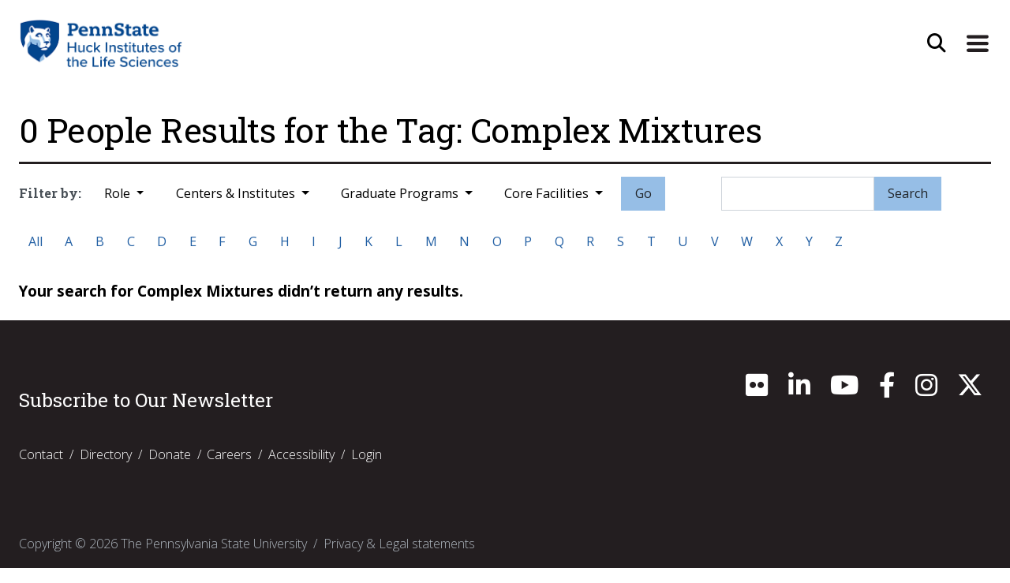

--- FILE ---
content_type: text/html; charset=UTF-8
request_url: https://www.huck.psu.edu/people/tags/Complex+Mixtures
body_size: 7461
content:
<!DOCTYPE html>
<html lang="en" class="support-no-js">
<head>
<meta name="google-site-verification" content="GaOnOxiJ6yJXe0n3_iPKV_5t6RRm1vSmMiRRq28_YEU" />
<meta charset="utf-8">
<meta name="viewport" content="width=device-width, initial-scale=1">
<meta http-equiv="X-UA-Compatible" content="IE=edge">

<title>
            People Tag Search Results |
                                                    The Huck Institutes (en-US)
</title>

    <link rel="stylesheet" href="/assets/css/bootstrap-huck-custom-2018-V2.css">
    <link rel="stylesheet" href="/assets/css/bootstrap-huck-custom-2018-V2-addons.css">

    <!--
        <script defer src="/assets/fontawesome-5.2.0/js/solid.min.js"></script>
        <script defer src="/assets/fontawesome-5.2.0/js/brands.min.js"></script>
        <script defer src="/assets/fontawesome-5.2.0/js/fontawesome.min.js" data-search-pseudo-elements></script>
        <link rel="stylesheet" href="https://cdnjs.cloudflare.com/ajax/libs/font-awesome/6.4.0/css/all.min.css" integrity="sha512-iecdLmaskl7CVkqkXNQ/ZH/XLlvWZOJyj7Yy7tcenmpD1ypASozpmT/E0iPtmFIB46ZmdtAc9eNBvH0H/ZpiBw==" crossorigin="anonymous" referrerpolicy="no-referrer" />
    -->

<link rel="stylesheet" href="https://cdnjs.cloudflare.com/ajax/libs/font-awesome/6.4.2/css/all.min.css" integrity="sha512-z3gLpd7yknf1YoNbCzqRKc4qyor8gaKU1qmn+CShxbuBusANI9QpRohGBreCFkKxLhei6S9CQXFEbbKuqLg0DA==" crossorigin="anonymous" referrerpolicy="no-referrer" />

<script src="https://code.jquery.com/jquery-3.2.1.slim.min.js"></script>

<!-- TEST FOR PHOTOSWIPE -->
<link rel="stylesheet" href="https://cdnjs.cloudflare.com/ajax/libs/photoswipe/4.1.1/photoswipe.min.css">
<link rel="stylesheet" href="https://cdnjs.cloudflare.com/ajax/libs/photoswipe/4.1.1/default-skin/default-skin.min.css">


<meta name="twitter:card" content="summary" />

<!-- Description Meta Tags -->
	<!-- Default Values, LeMaster, 4/30/21 -->
	<meta name="description" content="Collaborative Discovery Brought to Life">
	<meta property="og:description" content="Collaborative Discovery Brought to Life" />
	<meta name="twitter:description" content="Collaborative Discovery Brought to Life" />

<meta property="og:locale" content="en_US" />
<meta property="og:url" content="https://www.huck.psu.edu/people/tags/Complex+Mixtures" />

<!-- Type Meta Tags -->
  <meta property="og:type" content="profile" />


<!-- Title Meta Tags, edits made by LeMaster on 4/28,29/2021 -->
  <meta property="og:title" content="People Tag Search Results - The Huck Institutes (en-US)" />
  <meta name="twitter:title" content="People Tag Search Results - The Huck Institutes (en-US)" />

<!-- Image Meta Tags, edits made by LeMaster on 4/28,29/2021 -->


<!-- Global site tag (gtag.js) - Google Analytics -->
<script async src="https://www.googletagmanager.com/gtag/js?id=UA-2715909-1"></script>
<script>
  window.dataLayer = window.dataLayer || [];
  function gtag(){dataLayer.push(arguments);}
  gtag('js', new Date());

  gtag('config', 'UA-2715909-1');
</script>

</head>

<body>
<a id="skip" class="element-skipnav btn btn-primary" href="#main">Skip to Main Content</a>
<header class="container p-0">
    <nav class="navbar navbar-toggleable-md navbar-light bg-faded pt-3  ">
        <div id="navContainer" class="container-fluid pr-0 pl-3 pb-4 pb-lg-3 ">
            <div class="row w-100">
            <!-- logo wrapper -->
                                    <div class="col-6">
                                        <a class="" href="/"><img src="/assets/images/huck-logo.png" class="logo-huck" alt="Huck Institute Logo"></a>
                    </div>
                                            <!-- search button wrapper -->
                                    <div class="col-6 d-flex justify-content-end pr-0">
                                        <button aria-label="Open Site Search" type="button" class="btn btn-universal-search"
                            data-toggle="modal" data-target="#searchModal">
                            <i class="fas fa-search fa-lg"></i></button>
                        <button aria-label="Expand Site Navigation" class="navbar-toggler navbar-toggler-right" type="button" data-toggle="collapse" data-target="#navbarCollapse">
                            <span class="navbar-toggler-icon"></span>
                        </button>
                    </div>
            </div>
         
        </div>
        <!-- added segment request so padding goes to zero only for open nav on homepage -->
        <div class="mx-auto collapse navbar-collapse justify-content-between position-relative " id="navbarCollapse">
            <div class="d-flex justify-content-end">
                <img src="/assets/images/nav-arrow.png" class="nav-pointer" alt="">
            </div>
            <div class="navbar-background-wrap p-3" style="background-color:#efefef">
                <div class="container resources-for-group pl-0">
                    <ul class="list-inline smallResources">
                        <li class="list-inline-item">Resources For:</li>
                        <li class="list-inline-item">
                            <a class="nav-link" href="/resources/students">Students</a>
                        </li>
                        <li class="list-inline-item">
                            <a class="nav-link" href="/resources/postdocs">Postdocs</a>
                        </li>
                        <li class="list-inline-item">
                            <a class="nav-link" href="/resources/faculty">Faculty</a>
                        </li>
                        <li class="list-inline-item">
                            <a class="nav-link" href="/resources/partners">Partners</a>
                        </li>
                        <li class="list-inline-item">
                            <a class="nav-link" href="/resources/alumni">Alumni</a>
                        </li>
                    </ul>
                </div>
                <div class="container position-relative px-0 px-sm-4 mx-auto">
                    <ul class="navbar-nav">
                                                                                    <li class="nav-item">
                            <button aria-label="Expand About Section Menu" class="btn btn-link dropdown-toggle"
                                type="button" data-toggle="dropdown" aria-haspopup="true" aria-expanded="false">About <i
                                    class="fas fa-angle-down fa-lg"></i><i class="fas fa-angle-up fa-lg"></i>
                            </button>
                            <div class="dropdown-menu">
                                                                                                                                                <a class="dropdown-item" href="https://www.huck.psu.edu/about/welcome-video">Welcome Video</a>
                                                                                                                                                                                    <a class="dropdown-item" href="https://www.huck.psu.edu/about/leadership/leadership-overview">Leadership Overview</a>
                                                                                                                                                                                    <a class="dropdown-item" href="https://www.huck.psu.edu/about/vision/mission">Our Purpose</a>
                                                                                                                                                                                    <a class="dropdown-item" href="https://www.huck.psu.edu/about/learn-more/history">Our History</a>
                                                                                                                                                                                    <a class="dropdown-item" href="https://www.huck.psu.edu/about/collaborative-ventures/our-collaborative-ventures">Our Collaborative Ventures</a>
                                                                                                                                                                                    <a class="dropdown-item" href="https://www.huck.psu.edu/about/media-and-creative/our-media-creative-efforts">Our Media and Creative Efforts</a>
                                                                                                                                                                                    <a class="dropdown-item" href="https://www.huck.psu.edu/about/subscribe">Newsletter and Listserv</a>
                                                                                                                                                                                                                                                                                                                                                                                                                                                                                                                                                                                                                                                                                                                                                                                                                                                                                                                                                                                                                                                                                                                                                                                                                                                                                                                                                                                                                                                                                                                                                                                                                                                                                                                                                                                                                                                                                                                                                                                                                                                                                                                                                                                                                                                                                                                                                                                                                                                                                                                                                                                                                                                                                                                                                                                                                                                                                                                                                                                                                                                                                                                                                                                                                                                                                                                                                                                                                                                            <a class="dropdown-item dropdown-see-all" href="/about">See More About</a>
                            </div>
                        </li>
						
						<li class="nav-item">
                            <button aria-label="Expand Research Section Menu" class="btn btn-link dropdown-toggle"
                                type="button" data-toggle="dropdown" aria-haspopup="true" aria-expanded="false">Research <i
                                    class="fas fa-angle-down fa-lg"></i><i class="fas fa-angle-up fa-lg"></i>
                            </button>
                            <div class="dropdown-menu">
                                                                                                                                                                                                                                                                                                                                                                                                                                                                                                                                                                                                                                                                                                                                                                                                                                                                                                        <a class="dropdown-item" href="https://www.huck.psu.edu/research/huck-institutes-strategic-research-priorities">Huck Institutes Strategic Research Priorities</a>
                                                                                                                                                                                    <a class="dropdown-item" href="https://www.huck.psu.edu/research/cssi">Communication, Science, and Society Initiative (CSSI)</a>
                                                                                                                                                                                    <a class="dropdown-item" href="https://www.huck.psu.edu/research/seed-funding-large-proposal-catalysis">Seed Funding &amp; Large Proposal Catalysis</a>
                                                                                                                                                                                                                                                                                                                                                                                                                                                                                                                                                                                                                                                                                                                                                                                                                                                                                                                                                                                                                                                                                                                                                                                                                                                                                                                                                                                                                                                                                                                                                                                                                                                                                                                                                                                                                                                                                                                                                                                                                                                                                                                                                                                                                                                                                                                                                                                                                                                                                                                                                                                                                                                                                                                                                                                                                                                                                                                                                                                                                                                                                                                                    <!-- <a class="dropdown-item dropdown-see-all" href="/research">See More Research</a> -->
                            </div>
                        </li>
						
                        <li class="nav-item">
                            <button aria-label="Expand Graduate Studies Menu" class="btn btn-link dropdown-toggle"
                                type="button" data-toggle="dropdown" aria-haspopup="true" aria-expanded="false">Graduate
                                Programs <i class="fas fa-angle-down fa-lg"></i><i class="fas fa-angle-up fa-lg"></i>
                            </button>
                            <div class="dropdown-menu">
                                                                                                                                                                                                                                                                                                                                                                                                                                                                                                                                                                                                                                                                                                                                                                                                                                                                                                                                                                                                                                                                                                                                                                                                                                <a class="dropdown-item" href="https://www.huck.psu.edu/graduate-programs/bioinformatics-and-genomics">Bioinformatics and Genomics</a>
                                                                                                                                                                                    <a class="dropdown-item" href="https://www.huck.psu.edu/graduate-programs/ecology">Ecology</a>
                                                                                                                                                                                    <a class="dropdown-item" href="https://www.huck.psu.edu/graduate-programs/integrative-and-biomedical-physiology">Integrative and Biomedical Physiology</a>
                                                                                                                                                                                    <a class="dropdown-item" href="https://www.huck.psu.edu/graduate-programs/master-of-biotechnology">Master of Biotechnology</a>
                                                                                                                                                                                    <a class="dropdown-item" href="https://www.huck.psu.edu/graduate-programs/molecular-cellular-and-integrative-biosciences">Molecular, Cellular, and Integrative Biosciences</a>
                                                                                                                                                                                    <a class="dropdown-item" href="https://www.huck.psu.edu/graduate-programs/neuroscience">Neuroscience</a>
                                                                                                                                                                                    <a class="dropdown-item" href="https://www.huck.psu.edu/graduate-programs/plant-biology">Plant Biology</a>
                                                                                                                                                                                    <a class="dropdown-item" href="https://www.huck.psu.edu/graduate-programs/training-grants">Training Grants</a>
                                                                                                                                                                                                                                                                                                                                                                                                                                                                                                                                                                                                                                                                                                                                                                                                                                                                                                                                                                                                                                                                                                                                                                                                                                                                                                                                                                                                                                                                                                                                                                                                                                                                                                                                                                                                                                                                                                                                                                                                                                                                                                                                                                                                                                                                    <a class="dropdown-item dropdown-see-all" href="/graduate-programs">See All Graduate
                                    Programs</a>
                            </div>
                        </li>
						
                        <li class="nav-item">
                            <button aria-label="Expand Institutes and Centers Menu" class="btn btn-link dropdown-toggle"
                                type="button" data-toggle="dropdown" aria-haspopup="true"
                                aria-expanded="false">Institutes &amp; Centers <i class="fas fa-angle-down fa-lg"></i><i
                                    class="fas fa-angle-up fa-lg"></i>
                            </button>
                            <div class="dropdown-menu">
                                                                                                                                                                                                                                                                                                                                                                                                                                                                                                                                                                                                                                                                                                                                                                                                                                                                                                                                                                                                                                                                                                                                                                                                                                                                                                                                                                                                                                                                                                                                                                                                                                                                                                                                                                                                                                                                                                                                                                                                                                                                                                <a class="dropdown-item" href="https://www.huck.psu.edu/institutes-and-centers/center-for-biorenewables">Center for Biorenewables</a>
                                                                                                                                                                                    <a class="dropdown-item" href="https://www.huck.psu.edu/institutes-and-centers/center-for-infectious-disease-dynamics">Center for Infectious Disease Dynamics</a>
                                                                                                                                                                                    <a class="dropdown-item" href="https://www.huck.psu.edu/institutes-and-centers/center-of-excellence-in-industrial-biotechnology">Center of Excellence in Industrial Biotechnology</a>
                                                                                                                                                                                    <a class="dropdown-item" href="https://www.huck.psu.edu/institutes-and-centers/genome-sciences-institute">Genome Sciences Institute</a>
                                                                                                                                                                                    <a class="dropdown-item" href="https://www.huck.psu.edu/institutes-and-centers/insect-biodiversity-center">Insect Biodiversity Center</a>
                                                                                                                                                                                    <a class="dropdown-item" href="https://www.huck.psu.edu/institutes-and-centers/neuroscience-institute">Neuroscience Institute</a>
                                                                                                                                                                                    <a class="dropdown-item" href="https://www.huck.psu.edu/institutes-and-centers/microbiome-center">One Health Microbiome Center</a>
                                                                                                                                                                                    <a class="dropdown-item" href="https://www.huck.psu.edu/institutes-and-centers/plant-institute">Plant Institute</a>
                                                                                                                                                                                                                                                                                                                                                                                                                                                                                                                                                                                                                                                                                                                                                                                                                                                                                                                                                                                                                                                                                                                                                                                                                                                                                                                                                                                                    <a class="dropdown-item dropdown-see-all" href="/institutes-and-centers">See All
                                    Institutes &amp; Centers</a>
                            </div>
                        </li>
						
                        <li class="nav-item">
                            <button aria-label="Expand Core Facilities Menu" class="btn btn-link dropdown-toggle"
                                type="button" data-toggle="dropdown" aria-haspopup="true" aria-expanded="false">Core
                                Facilities <i class="fas fa-angle-down fa-lg"></i><i class="fas fa-angle-up fa-lg"></i>
                            </button>
                            <div class="dropdown-menu">
                                                                                                                                                                                                                                                                                                                                                                                                                                                                                                                                                                                                                                                                                                                                                                                                                                                                                                                                                                                                                                                                                                                                                                                                                                                                                                                                                                                                                                                                                                                                                                                                                                                                                                                                                                                                                                                                                                                                                                                                                                                                                                                                                                                                                                                                                                                                                                                                                                                                                                                                                                                                                                                                                                                                                                                                                                                                                                                                                                <a class="dropdown-item" href="https://www.huck.psu.edu/core-facilities/automated-biological-calorimetry-facility">Biomolecular Interactions Facility</a>
                                                                                                                                                                                    <a class="dropdown-item" href="https://www.huck.psu.edu/core-facilities/cryo-electron-microscopy-facility">Cryo-Electron Microscopy Facility</a>
                                                                                                                                                                                    <a class="dropdown-item" href="https://www.huck.psu.edu/core-facilities/fermentation-facility">CSL Behring Fermentation Facility</a>
                                                                                                                                                                                    <a class="dropdown-item" href="https://www.huck.psu.edu/core-facilities/flow-cytometry-facility">Flow Cytometry Facility</a>
                                                                                                                                                                                    <a class="dropdown-item" href="https://www.huck.psu.edu/core-facilities/genomics-core-facility">Genomics Core Facility</a>
                                                                                                                                                                                    <a class="dropdown-item" href="https://www.huck.psu.edu/core-facilities/high-field-magnetic-resonance-imaging-facility">High-Field Magnetic Resonance Imaging Facility</a>
                                                                                                                                                                                    <a class="dropdown-item" href="https://www.huck.psu.edu/core-facilities/metabolomics-core-facility">Metabolomics Core Facility</a>
                                                                                                                                                                                    <a class="dropdown-item" href="https://www.huck.psu.edu/core-facilities/microscopy-facility">Microscopy Facility</a>
                                                                                                                                                                                    <a class="dropdown-item" href="https://www.huck.psu.edu/core-facilities/proteomics-and-mass-spectrometry-core-facility">Proteomics and Mass Spectrometry Core Facility</a>
                                                                                                                                                                                    <a class="dropdown-item" href="https://www.huck.psu.edu/core-facilities/cell-culture-facility">Sartorius Cell Culture Facility</a>
                                                                                                                                                                                    <a class="dropdown-item" href="https://www.huck.psu.edu/core-facilities/x-ray-crystallography-facility">X-Ray Crystallography and Scattering Facility</a>
                                                                                                                                                                                                            <a class="dropdown-item dropdown-see-all" href="/core-facilities">See All Core
                                    Facilities</a>
                            </div>
                        </li>
						
                        						
                        <li class="nav-item">
                            <button aria-label="Expand Events Menu" class="btn btn-link dropdown-toggle" type="button"
                                data-toggle="dropdown" aria-haspopup="true" aria-expanded="false">Events 
                                <i class="fas fa-angle-down fa-lg"></i><i class="fas fa-angle-up fa-lg"></i>
                            </button>
                            <div class="dropdown-menu">
                                <a class="dropdown-item"
                                    href='/search/eventsResults?keywords="Infectious+Disease+Dynamics+Seminars"'>CIDD
                                    Seminars</a>
                                <a class="dropdown-item"
                                    href='/search/eventsResults?keywords="Distinguished+Lectures+in+Life+Science"'>Huck Distinguished
                                    Lectures in Life Sciences</a>
                                <a class="dropdown-item"
                                    href='/search/eventsResults?keywords="Ecology+Seminars"'>Ecology Seminars</a>
                                <a class="dropdown-item"
                                    href='/search/eventsResults?keywords="Millennium+Science+Café"'>Millennium Science
                                    Café Talks</a>
                                <a class="dropdown-item"
                                    href='/search/eventsResults?keywords="Neuroscience+Seminars"'>Neuroscience
                                    Seminars</a>
                                <a class="dropdown-item"
                                    href='/search/eventsResults?keywords="Plant+Biology+Seminars"'>Plant Biology
                                    Seminars</a>
                                <a class="dropdown-item dropdown-see-all" href="/events">See All Events</a>
                            </div>
                        </li>
						
                        <!-- <li class="nav-item">
                            <a class="nav-link" href="/people">Directory</a>
                        </li> -->
						
                        <li class="nav-item">
                            <a class="nav-link" href="/contact">Contact</a>
                        </li>
                    </ul>
                </div>
            </div>
        </div>
    </nav>
</header>
<!--<form action="https://www.huck.psu.edu/search/results">
    <input type="search" name="keywords" placeholder="Search">
    <input type="submit" value="Go">
</form> Search Modal -->


<div class="modal" id="searchModal" tabindex="-1" role="dialog" aria-labelledby="searchModalHeader" aria-hidden="true">

 <div class="modal-dialog modal-dialog-centered" role="document">


    <div class="modal-content">

  	  <button type="button" class="close" data-dismiss="modal" aria-label="Close">
  	  <i class="fas fa-times"></i>
        </button>


      <div class="modal-body">
       <form class="form-inline my-2 my-lg-0 js-append-around justify-content-center" action="https://www.huck.psu.edu/search/results">
	   <div class="form-group mb-2">
		   <h2 id="searchModalHeader" class="element-invisible">Site Search</h2>
						<input id="search-input" class="form-control" type="search" placeholder="Search the site" aria-label="Search" name="q">


						<button class="btn btn-primary" type="submit">Go</button>
	   </div>
	   </form>
      </div>

    </div>
  </div>
</div><main role="main" id="main">
	
<!-- template: peopleTagResults.html -->


<section class="container">
  <div class="row">
	<div class="col-md-12 pt-4">
		<h1>0 People Results for the Tag: Complex Mixtures</h1 >
	</div>
  </div>
<style>
.remove {
	display: block;
	cursor: pointer;
	float: right;
	margin: -3px 0 0 10px;
	font-size: 1.2em;
	text-decoration: none !important;
	color: #e25d4a !important;
	background-image: none !important;
	font-weight: bold;
}
#filters-selected .filter {
	display: inline-block;
	padding: 0.5em 1em;
	margin: 0 0.5em 0 0;
	border: 1px solid #ccc;
	font-size: 0.7em;
}
</style>
<div class="row">
	<div class="col-md-12">
		<div class="directory-filter-group">
			<div id="filters-selected"></div>
			<div class="btn-group" id="role-group">
				<p class="directory-filter-callout">Filter by:</p>
				<button class="btn dropdown-toggle" data-toggle="dropdown" aria-haspopup="true" aria-expanded="false"
					id="role-btn">
					Role
				</button>
				<div class="dropdown-menu " data-filter-group="role" id="role">
					<a class="dropdown-item filter-btn" data-filter="Director" data-filter="director">Leadership</a>
					<a class="dropdown-item filter-btn" data-filter="Staff" data-filter="staff">Staff</a>
					<a class="dropdown-item filter-btn" data-filter="Post Doc">Postdocs</a>
					<a class="dropdown-item filter-btn" data-filter="Graduate Student">Graduate Students</a>
					<a class="dropdown-item filter-btn" data-filter="Faculty">Faculty</a>
					<a class="dropdown-item filter-btn" data-filter="Research Associate">Research Associates</a>
				</div>
			</div>
			<div class="btn-group" id="program-group">
				<button class="btn dropdown-toggle" data-toggle="dropdown" aria-haspopup="true" aria-expanded="false"
					id="program-btn">
					Centers &amp; Institutes
				</button>
				<div class="dropdown-menu dropdown-menu-right" data-filter-group="program" id="program">
				    					    					    					        <a class="dropdown-item filter-btn program" data-filter="center-for-biodevices">Center for Biodevices</a>
					    					        <a class="dropdown-item filter-btn program" data-filter="center-for-biorenewables">Center for Biorenewables</a>
					    					        <a class="dropdown-item filter-btn program" data-filter="center-for-brain-behavior-and-cognition">Center for Brain, Behavior, and Cognition</a>
					    					        <a class="dropdown-item filter-btn program" data-filter="center-for-cellular-dynamics">Center for Cellular Dynamics</a>
					    					        <a class="dropdown-item filter-btn program" data-filter="center-for-chemical-ecology">Center for Chemical Ecology</a>
					    					        <a class="dropdown-item filter-btn program" data-filter="center-for-computational-biology-and-bioinformatics">Center for Computational Biology and Bioinformatics</a>
					    					        <a class="dropdown-item filter-btn program" data-filter="center-for-eukaryotic-gene-regulation">Center for Eukaryotic Gene Regulation</a>
					    					        <a class="dropdown-item filter-btn program" data-filter="center-for-infectious-disease-dynamics">Center for Infectious Disease Dynamics</a>
					    					        <a class="dropdown-item filter-btn program" data-filter="center-for-malaria-research">Center for Malaria Research</a>
					    					        <a class="dropdown-item filter-btn program" data-filter="center-for-mathematical-biology">Center for Mathematical Biology</a>
					    					        <a class="dropdown-item filter-btn program" data-filter="center-for-mathematics-of-living-and-mimetic-matter">Center for Mathematics of Living and Mimetic Matter</a>
					    					        <a class="dropdown-item filter-btn program" data-filter="center-for-medical-genomics">Center for Medical Genomics</a>
					    					        <a class="dropdown-item filter-btn program" data-filter="center-for-molecular-immunology">Center for Molecular Immunology and Infectious Disease</a>
					    					        <a class="dropdown-item filter-btn program" data-filter="center-for-molecular-investigation-of-neurological-disorders">Center for Molecular Investigation of Neurological Disorders</a>
					    					        <a class="dropdown-item filter-btn program" data-filter="center-for-molecular-toxicology-and-carcinogenesis">Center for Molecular Toxicology and Carcinogenesis</a>
					    					        <a class="dropdown-item filter-btn program" data-filter="center-for-movement-science-and-technology">Center for Movement Science and Technology</a>
					    					        <a class="dropdown-item filter-btn program" data-filter="center-for-neural-engineering">Center for Neural Engineering</a>
					    					        <a class="dropdown-item filter-btn program" data-filter="center-for-neurotechnology-in-mental-health-research">Center for Neurotechnology in Mental Health Research</a>
					    					        <a class="dropdown-item filter-btn program" data-filter="center-for-pollinator-research">Center for Pollinator Research</a>
					    					        <a class="dropdown-item filter-btn program" data-filter="center-for-reproductive-biology-and-health">Center for Reproductive Biology and Health</a>
					    					        <a class="dropdown-item filter-btn program" data-filter="center-for-rna-molecular-biology">Center for RNA Molecular Biology</a>
					    					        <a class="dropdown-item filter-btn program" data-filter="center-for-root-and-rhizosphere-biology">Center for Root and Rhizosphere Biology</a>
					    					        <a class="dropdown-item filter-btn program" data-filter="center-for-structural-biology">Center for Structural Biology</a>
					    					        <a class="dropdown-item filter-btn program" data-filter="center-of-excellence-in-industrial-biotechnology">Center of Excellence in Industrial Biotechnology</a>
					    					        <a class="dropdown-item filter-btn program" data-filter="genome-sciences-institute">Genome Sciences Institute</a>
					    					        <a class="dropdown-item filter-btn program" data-filter="insect-biodiversity-center">Insect Biodiversity Center</a>
					    					        <a class="dropdown-item filter-btn program" data-filter="neuroscience-institute">Neuroscience Institute</a>
					    					        <a class="dropdown-item filter-btn program" data-filter="microbiome-center">One Health Microbiome Center</a>
					    					        <a class="dropdown-item filter-btn program" data-filter="plant-institute">Plant Institute</a>
					    									</div>
			</div>
			<div class="btn-group" id="graduate-group">
				<button class="btn dropdown-toggle" data-toggle="dropdown" aria-haspopup="true" aria-expanded="false"
					id="graduate-btn">
					Graduate Programs
				</button>
				<div class="dropdown-menu" data-filter-group="graduate" id="graduate">
                    					    					    					        <a class="dropdown-item filter-btn graduate" data-filter="bioinformatics-and-genomics">Bioinformatics and Genomics</a>
					    					        <a class="dropdown-item filter-btn graduate" data-filter="ecology">Ecology</a>
					    					        <a class="dropdown-item filter-btn graduate" data-filter="integrative-and-biomedical-physiology">Integrative and Biomedical Physiology</a>
					    					        <a class="dropdown-item filter-btn graduate" data-filter="master-of-biotechnology">Master of Biotechnology</a>
					    					        <a class="dropdown-item filter-btn graduate" data-filter="molecular-cellular-and-integrative-biosciences">Molecular, Cellular, and Integrative Biosciences</a>
					    					        <a class="dropdown-item filter-btn graduate" data-filter="neuroscience">Neuroscience</a>
					    					        <a class="dropdown-item filter-btn graduate" data-filter="plant-biology">Plant Biology</a>
					    					        <a class="dropdown-item filter-btn graduate" data-filter="training-grants">Training Grants</a>
					                        				</div>
			</div>
			<div class="btn-group" id="facility-group">
				<button class="btn dropdown-toggle" data-toggle="dropdown" aria-haspopup="true" aria-expanded="false"
					id="facility-btn">
					Core Facilities
				</button>
				<div class="dropdown-menu dropdown-menu-right" id="facility">
																			    <a class="dropdown-item filter-btn facility" data-filter="automated-biological-calorimetry-facility">Biomolecular Interactions Facility</a>
										    <a class="dropdown-item filter-btn facility" data-filter="cryo-electron-microscopy-facility">Cryo-Electron Microscopy Facility</a>
										    <a class="dropdown-item filter-btn facility" data-filter="fermentation-facility">CSL Behring Fermentation Facility</a>
										    <a class="dropdown-item filter-btn facility" data-filter="flow-cytometry-facility">Flow Cytometry Facility</a>
										    <a class="dropdown-item filter-btn facility" data-filter="genomics-core-facility">Genomics Core Facility</a>
										    <a class="dropdown-item filter-btn facility" data-filter="high-field-magnetic-resonance-imaging-facility">High-Field Magnetic Resonance Imaging Facility</a>
										    <a class="dropdown-item filter-btn facility" data-filter="metabolomics-core-facility">Metabolomics Core Facility</a>
										    <a class="dropdown-item filter-btn facility" data-filter="microscopy-facility">Microscopy Facility</a>
										    <a class="dropdown-item filter-btn facility" data-filter="proteomics-and-mass-spectrometry-core-facility">Proteomics and Mass Spectrometry Core Facility</a>
										    <a class="dropdown-item filter-btn facility" data-filter="cell-culture-facility">Sartorius Cell Culture Facility</a>
										    <a class="dropdown-item filter-btn facility" data-filter="x-ray-crystallography-facility">X-Ray Crystallography and Scattering Facility</a>
													</div>
			</div>
			<div style="display:none">
				<input id="search-input-role" class="form-control" type="text" name="role-keyword"
					placeholder="Search by Facility, Center or Graduate Program" aria-label="Search">
				<input id="search-input-center" class="form-control" type="text" name="center-keyword"
					placeholder="Search by Facility, Center or Graduate Program" aria-label="Search">
				<input id="search-input-grads" class="form-control" type="text" name="grads-keyword"
					placeholder="Search by Facility, Center or Graduate Program" aria-label="Search">
				<input id="search-input-facil" class="form-control" type="text" name="facil-keyword"
					placeholder="Search by Facility, Center or Graduate Program" aria-label="Search">
			</div>
			<form class="d-inline my-0 justify-content-center form-small" action="https://www.huck.psu.edu/search/peopleResults">
				<div style="display:none">
					<input id="search-input-centers" class="form-control" type="text" name="keywords"
						placeholder="Search by Facility, Center or Graduate Program" aria-label="Search">
				</div>
				<button id="go-button" class="btn btn-primary" type="submit">Go</button>
			</form>
			<div class="d-inline-block ml-md-5">
				<form class="form-inline my-0 justify-content-center form-small"
					action="https://www.huck.psu.edu/search/peopleResults">
					<div class="form-group mb-2">
						<input id="search-location" style="display:none;" type="text" name="from" value="search">
						<input id="search-input" class="form-control" type="text" name="keywords" placeholder=""
							aria-label="Search">
						<button class="btn btn-primary" type="submit">Search</button>
					</div>
				</form>
			</div>
			<div class="directory-alpha-filter mt-2">
				<div class="btn-group" role="group" data-filter-group="alpha">
					<a href="/people " class="btn btn-default filter-btn" data-filter="">All</button></a>
					<a href="/people/a " class="btn btn-default filter-btn" data-filter=".a">A</button></a>
					<a href="/people/b " class="btn btn-default filter-btn" data-filter=".b">B</button></a>
					<a href="/people/c " class="btn btn-default filter-btn" data-filter=".c">C</button></a>
					<a href="/people/d " class="btn btn-default filter-btn" data-filter=".d">D</button></a>
					<a href="/people/e " class="btn btn-default filter-btn" data-filter=".e">E</button></a>
					<a href="/people/f " class="btn btn-default filter-btn" data-filter=".f">F</button></a>
					<a href="/people/g " class="btn btn-default filter-btn" data-filter=".g">G</button></a>
					<a href="/people/h " class="btn btn-default filter-btn" data-filter=".h">H</button></a>
					<a href="/people/i " class="btn btn-default filter-btn" data-filter=".i">I</button></a>
					<a href="/people/j " class="btn btn-default filter-btn" data-filter=".j">J</button></a>
					<a href="/people/k " class="btn btn-default filter-btn" data-filter=".k">K</button></a>
					<a href="/people/l " class="btn btn-default filter-btn" data-filter=".l">L</button></a>
					<a href="/people/m " class="btn btn-default filter-btn" data-filter=".m">M</button></a>
					<a href="/people/n " class="btn btn-default filter-btn" data-filter=".n">N</button></a>
					<a href="/people/o " class="btn btn-default filter-btn" data-filter=".o">O</button></a>
					<a href="/people/p " class="btn btn-default filter-btn" data-filter=".p">P</button></a>
					<a href="/people/q " class="btn btn-default filter-btn" data-filter=".q">Q</button></a>
					<a href="/people/r " class="btn btn-default filter-btn" data-filter=".r">R</button></a>
					<a href="/people/s " class="btn btn-default filter-btn" data-filter=".s">S</button></a>
					<a href="/people/t " class="btn btn-default filter-btn" data-filter=".t">T</button></a>
					<a href="/people/u " class="btn btn-default filter-btn" data-filter=".u">U</button></a>
					<a href="/people/v " class="btn btn-default filter-btn" data-filter=".v">V</button></a>
					<a href="/people/w " class="btn btn-default filter-btn" data-filter=".w">W</button></a>
					<a href="/people/x " class="btn btn-default filter-btn" data-filter=".x">X</button></a>
					<a href="/people/y " class="btn btn-default filter-btn" data-filter=".y">Y</button></a>
					<a href="/people/z " class="btn btn-default filter-btn" data-filter=".z">Z</button></a>
				</div>
			</div>
		</div>
	</div>
</div>
    <p><br/><strong>Your search for Complex Mixtures didn’t return any results.</strong></p>
</div>
<script>
//If image returns 404 error, replace with default image
function ImgError(source){
    source.src = "/assets/images/default-placeholder-300x300.png";
    source.onerror = "";
    return true;
}
</script>
</main>
<footer class="container-fluid text-white py-3">
	<div class="container px-0">
		
<!-- LeMASTER 7/7/2020, updated 8/17/2020 -->
	<button onclick="fnTopOfPage()" id="btnBackToTop" title="Back to Top"><font size="+3">^</font><br>TOP</button>
	<script>
		var mybutton = document.getElementById("btnBackToTop");

		window.onscroll = function() {fnAppearOnScroll()};

		function fnAppearOnScroll() {
		  if (document.body.scrollTop > 300 || document.documentElement.scrollTop > 300) {
			mybutton.style.display = "block";
		  } else {
			mybutton.style.display = "none";
		  }
		}

		function fnTopOfPage() {
		  document.body.scrollTop = 0;
		  document.documentElement.scrollTop = 0;
		}
	</script>			
		
<div class="row">
	<div class="col text-center text-md-left">
 	&nbsp;

	<div class="row">
		<div class="col-md-6">
			<h4 class="mb-2"><a href="/about/subscribe">Subscribe to Our Newsletter</a></h4>
		</div>

		<div class="col-md-6">
			<aside class="icons-social-media ml-0 mt-2 d-md-flex justify-content-md-end">
				<ul class="list-inline">
					<li><a href="https://www.flickr.com/photos/huckinstitutes/" target="_blank"><i class="fab fa-flickr fa-2x"></i><span>Flickr</span></a></li>
					<li><a href="https://www.linkedin.com/company/huck-institutes-of-the-life-sciences/" target="_blank"><i class="fab fa-linkedin-in fa-2x"></i><span>LinkedIn</span></a></li>
					<!-- <li><a href="https://www.tiktok.com/@huckinstitutes" target="_blank"><i class="fa-brands fa-tiktok fa-2x"></i><span>TikTok</span></a></li> -->
					<li><a href="https://www.youtube.com/channel/UCZWsGu0XPmpg0hs7etQLcfQ" target="_blank"><i class="fab fa-youtube fa-2x"></i><span>YouTube</span></a></li>
					<li><a href="https://www.facebook.com/huckinstitutes/" target="_blank"><i class="fab fa-facebook-f fa-2x"></i><span>Facebook</span></a></li>
					<li><a href="https://www.instagram.com/huckinstitutes/" target="_blank"><i class="fab fa-instagram fa-2x"></i><span>Instagram</span></a></li>	
					<li><a href="https://twitter.com/huckinstitutes" target="_blank"><i class="fab fa-x-twitter fa-2x"></i><span>Twitter</span></a></li>
				</ul>
			</aside>
		</div>
	</div>

	<ul class="footer-actions list-inline list-inline-dividers">
		<li class="list-inline-item"><a href="/contact">Contact</a></li>	
		<li class="list-inline-item"><a href="/people">Directory</a></li>
		<li class="list-inline-item"><a href="/resources/alumni/giving-to-the-huck">Donate</a></li>
		<li class="list-inline-item"><a href="/about/careers">Careers</a></li>
		<li class="list-inline-item"><a href="https://www.psu.edu/accessibilitystatement" target="_blank">Accessibility</a></li>
		<li class="list-inline-item"><a href="/admin">Login</a></li>
			<!-- This is the important part -->
				</ul>


	<ul class="copyright list-inline list-inline-dividers accessible-light-gray">
		<li class="list-inline-item">Copyright © <span>2026</span> <a href="https://www.psu.edu/" target="_blank">The Pennsylvania State University</a></li>
		<li class="list-inline-item"><a href="http://www.psu.edu/legal-statements" target="_blank">Privacy &amp; Legal statements</a></li>
	</ul>

		</div>
   </div>
	</div>
</footer>
<!-- JS Files -->

<script src="/assets/bootstrap/dist/js/bootstrap.bundle.js"></script>
<script src="/assets/offcanvas/js/modernizr.js"></script>
<script src="/assets/offcanvas/js/js-offcanvas.pkgd.js"></script>
<!-- Custom scripts -->
<script src="/assets/js/scripts.js?v=10"></script>

  <script src="/assets/js/jquery.bcSwipe.min.js"></script>
  <script>
    $('.carousel').bcSwipe({ threshold: 50 });
  </script>

<!-- register formie forms -->
<!-- polyfill for fetch and promise -->
<script src="https://cdnjs.cloudflare.com/polyfill/v3/polyfill.min.js?features=fetch,Promise"></script>

<!-- register formie forms -->

</body>
</html>
